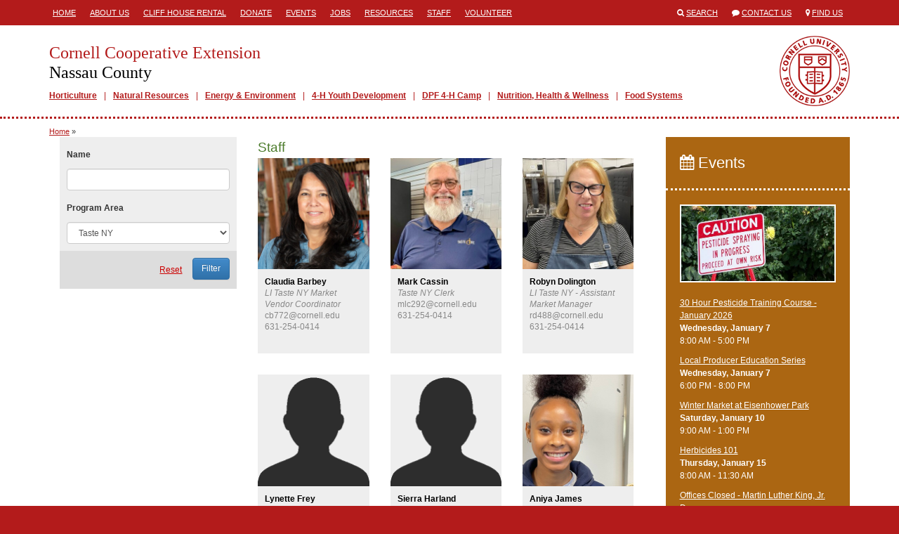

--- FILE ---
content_type: text/html; charset=utf-8
request_url: https://ccenassau.org/staff?filter%5Barea_id%5D=595
body_size: 24078
content:
<!DOCTYPE html>
<html lang="en">
<head>
  <title>Cornell Cooperative Extension  | Staff</title>
  <link href="/assets/site-28c74289b8e28d085d9caf54e48c6bf1.css" media="all" rel="stylesheet" />
  <meta content="authenticity_token" name="csrf-param" />
<meta content="xeA9myoMf3dD9x2z3k7k3XpoBX3wgZaQSAX222QOmS4=" name="csrf-token" />
  <link rel="shortcut icon" href="/images/favicon.ico" type="image/x-icon" />
  <meta property="og:site_name" content="Cornell Cooperative Extension" />
  <meta property="og:type" content="article" />
  <meta property="fb:app_id" content="538612972987416" />
  <meta http-equiv="X-UA-Compatible" content="IE=edge">
  <meta name="viewport" content="width=device-width, initial-scale=1.0, minimal-ui" />
  <!--[if lt IE 9]>
    <script src="https://oss.maxcdn.com/libs/html5shiv/3.7.0/html5shiv.js"></script>
    <script src="https://oss.maxcdn.com/libs/respond.js/1.4.2/respond.min.js"></script>
  <![endif]-->
  
    <!-- Facebook Pixel Code -->
<script>
  !function(f,b,e,v,n,t,s)
  {if(f.fbq)return;n=f.fbq=function(){n.callMethod?
  n.callMethod.apply(n,arguments):n.queue.push(arguments)};
  if(!f._fbq)f._fbq=n;n.push=n;n.loaded=!0;n.version='2.0';
  n.queue=[];t=b.createElement(e);t.async=!0;
  t.src=v;s=b.getElementsByTagName(e)[0];
  s.parentNode.insertBefore(t,s)}(window, document,'script',
  'https://connect.facebook.net/en_US/fbevents.js');
  fbq('init', '&lt;script type=&quot;text/javascript&quot; src=&quot;//tag.brandcdn.com/autoscript/dorothypflintcamp_vgtsvmvfmxfxvfu9/Dorothy_P_Flint_Camp.js&quot;&gt;&lt;/script&gt;');
  fbq('track', 'PageView');
</script>
<noscript><img height="1" width="1" style="display:none"
  src="https://www.facebook.com/tr?id=205401697506668&ev=PageView&noscript=1"
/></noscript>
<!-- End Facebook Pixel Code -->

</head>
<body class="">



<div class="mobile-header visible-sm visible-xs">
  <div class="container">
    <div class="row">
      <div class="col-xs-1">
        <span>
          <i class="fa fa-align-justify"></i>
        </span>
      </div>
      <div class="col-xs-11">
        <a href="/">
          <h1>Cornell Cooperative Extension</h1>
          <h2>Nassau County</h2>
        </a>
      </div>
    </div>
  </div>
</div>
  <div class="mobile-mainmenu" style="display:none;">
    <div class="container">
      <div class="row">
        <div class="col-xs-12">
          <ul>
          <li class="depth1">
            <a class="" href="/gardening" target="_self">Horticulture</a>
          </li>
          <li class="depth1">
            <a class="" href="http://nassau.cce.cornell.edu/professional-horticulture-urban-forestry" target="_self">Natural Resources</a>
          </li>
          <li class="depth1">
            <a class="" href="/energy-environment" target="_self">Energy &amp; Environment</a>
          </li>
          <li class="depth1">
            <a class="" href="/4-h-youth-development" target="_self">4-H Youth Development</a>
          </li>
          <li class="depth1">
            <a class="" href="/dorothy-p-flint-4-h-camp" target="_self">DPF 4-H Camp</a>
          </li>
          <li class="depth1">
            <a class="" href="/food-nutrition" target="_self">Nutrition, Health &amp; Wellness</a>
          </li>
          <li class="depth1">
            <a class="" href="/food-systems" target="_self">Food Systems</a>
          </li>
</ul>        </div>
      </div>
    </div>
  </div>

  <div class="header hidden-sm hidden-xs">
    <div class="container">
      <div class="row">
        <div class="col-md-8">
           <div class="headermenu">
            <ul>
          <li class="depth1">
            <a class="" href="/" target="_self">Home</a>
          </li>
          <li class="depth1">
            <a class="" href="/about-us" target="_self">About Us</a>
          </li>
          <li class="depth1">
            <a class="" href="/dorothy-p-flint-4-h-camp/camp-rental/cliff-house-rental" target="_blank">Cliff House Rental</a>
          </li>
          <li class="depth1">
            <a class="" href="/donate" target="_self">Donate</a>
          </li>
          <li class="depth1">
            <a class="" href="/events" target="_self">Events</a>
          </li>
          <li class="depth1">
            <a class="" href="/jobs" target="_self">Jobs</a>
          </li>
          <li class="depth1">
            <a class="" href="/resources" target="_self">Resources</a>
          </li>
          <li class="depth1">
            <a class="selected" href="/staff" target="_self">Staff</a>
          </li>
          <li class="depth1">
            <a class="" href="/volunteer" target="_self">Volunteer</a>
          </li>
</ul>          </div>
        </div>
        <div class="col-md-4">
          <ul class="engagemenu">
            <li><span class="fa fa-search"></span> <a href="/search">Search</a></li>
            <li><span class="fa fa-comment"></span> <a href="/contact">Contact Us</a></li>
            <li><span class="fa fa-map-marker"></span> <a href="/map">Find Us</a></li>
          </ul>
        </div>
      </div>
    </div>
  </div>

<div class="site" id="staff-index">

  <div class="banner hidden-sm hidden-xs">
    <div class="container">
      <div class="row">
        <div class="col-md-12">
          <div class="branding">
            <a href="/" class="title">
              <h1>Cornell Cooperative Extension</h1>
              <h2>Nassau County</h2>
            </a>
              <div class="mainmenu">
                <ul>
          <li class="depth1">
            <a class="" href="/gardening" target="_self">Horticulture</a>
          </li>
          <li class="depth1">
            <a class="" href="http://nassau.cce.cornell.edu/professional-horticulture-urban-forestry" target="_self">Natural Resources</a>
          </li>
          <li class="depth1">
            <a class="" href="/energy-environment" target="_self">Energy &amp; Environment</a>
          </li>
          <li class="depth1">
            <a class="" href="/4-h-youth-development" target="_self">4-H Youth Development</a>
          </li>
          <li class="depth1">
            <a class="" href="/dorothy-p-flint-4-h-camp" target="_self">DPF 4-H Camp</a>
          </li>
          <li class="depth1">
            <a class="" href="/food-nutrition" target="_self">Nutrition, Health &amp; Wellness</a>
          </li>
          <li class="depth1">
            <a class="" href="/food-systems" target="_self">Food Systems</a>
          </li>
</ul>              </div>
          </div>
        </div>
      </div>
    </div>
  </div>

  <div class="main">

      <div class="site-breadcrumbs">
        <div class="container">
            <ul>
    <li><a href="/">Home</a> &raquo;</li>
  </ul>

        </div>
      </div>

    <div class="container">

      






      <div class="row">


          <div class="col-md-9">


            <div class="content col-md-8 col-md-push-4">

                <h1>Staff</h1>

  <div class="staff">
    <div class="row">
        <div class="col-sm-3 col-md-4">
          <a class="member" href="/staff/claudia-barbey" title="Claudia Barbey">
            <img alt="Claudia Barbey" src="https://s3.amazonaws.com/assets.cce.cornell.edu/people/2355/photo/sized/claudia2.jpg?1668175580" />
            <p><strong>Claudia Barbey</strong><br />
              <em>LI Taste NY Market Vendor Coordinator</em><br />
            cb772@cornell.edu<br />
            631-254-0414</p>
          </a>
        </div>
        <div class="col-sm-3 col-md-4">
          <a class="member" href="/staff/mark-cassin" title="Mark Cassin">
            <img alt="Mark Cassin" src="https://s3.amazonaws.com/assets.cce.cornell.edu/people/2357/photo/sized/mark.jpg?1668177141" />
            <p><strong>Mark Cassin</strong><br />
              <em>Taste NY Clerk</em><br />
            mlc292@cornell.edu<br />
            631-254-0414</p>
          </a>
        </div>
        <div class="col-sm-3 col-md-4">
          <a class="member" href="/staff/robyn-dolington" title="Robyn Dolington">
            <img alt="Robyn Dolington" src="https://s3.amazonaws.com/assets.cce.cornell.edu/people/3710/photo/sized/robyn_d.jpg?1668175732" />
            <p><strong>Robyn Dolington</strong><br />
              <em>LI Taste NY - Assistant Market Manager</em><br />
            rd488@cornell.edu<br />
            631-254-0414</p>
          </a>
        </div>
          </div>
          <div class="row">
        <div class="col-sm-3 col-md-4">
          <a class="member" href="/staff/lynette-frey" title="Lynette Frey">
            <img alt="Lynette Frey" src="/images/default.png" />
            <p><strong>Lynette Frey</strong><br />
              <em>Taste NY Business Analyst</em><br />
            lmf227@cornell.edu<br />
            516-832-2591 Ext 120</p>
          </a>
        </div>
        <div class="col-sm-3 col-md-4">
          <a class="member" href="/staff/sierra-harland" title="Sierra  Harland">
            <img alt="Sierra  Harland" src="/images/default.png" />
            <p><strong>Sierra  Harland</strong><br />
              <em>Taste NY Event Coordinator</em><br />
            syh26@cornell.edu<br />
            631-254-0414</p>
          </a>
        </div>
        <div class="col-sm-3 col-md-4">
          <a class="member" href="/staff/aniya-james" title="Aniya James">
            <img alt="Aniya James" src="https://s3.amazonaws.com/assets.cce.cornell.edu/people/3711/photo/sized/aniya_james.jpg?1668448525" />
            <p><strong>Aniya James</strong><br />
              <em>LI TNY Sales Ambassador</em><br />
            acj67@cornell.edu<br />
            </p>
          </a>
        </div>
          </div>
          <div class="row">
        <div class="col-sm-3 col-md-4">
          <a class="member" href="/staff/reice-jansson" title="Reice Jansson">
            <img alt="Reice Jansson" src="/images/default.png" />
            <p><strong>Reice Jansson</strong><br />
              <em>LI TNY Sales Ambassador</em><br />
            rjj63@cornell.edu<br />
            </p>
          </a>
        </div>
        <div class="col-sm-3 col-md-4">
          <a class="member" href="/staff/crystal-joynes" title="Crystal Joynes">
            <img alt="Crystal Joynes" src="https://s3.amazonaws.com/assets.cce.cornell.edu/people/2916/photo/sized/crystal.png?1668179317" />
            <p><strong>Crystal Joynes</strong><br />
              <em>Taste NY Clerk</em><br />
            cj394@cornell.edu<br />
            631-254-0414</p>
          </a>
        </div>
        <div class="col-sm-3 col-md-4">
          <a class="member" href="/staff/amy-lesh" title="Amy Lesh">
            <img alt="Amy Lesh" src="https://s3.amazonaws.com/assets.cce.cornell.edu/people/2459/photo/sized/amy_lesh.jpg?1666632209" />
            <p><strong>Amy Lesh</strong><br />
              <em>LI Taste NY Market Manager </em><br />
            asl287@cornell.edu<br />
            516-832-2591 Ext. 400</p>
          </a>
        </div>
          </div>
          <div class="row">
        <div class="col-sm-3 col-md-4">
          <a class="member" href="/staff/eris-maldonado" title="Eris Maldonado">
            <img alt="Eris Maldonado" src="https://s3.amazonaws.com/assets.cce.cornell.edu/people/2918/photo/sized/eris.jpg?1668190066" />
            <p><strong>Eris Maldonado</strong><br />
              <em>LI TNY Special Projects Coordinator</em><br />
            el737@cornell.edu<br />
            </p>
          </a>
        </div>
        <div class="col-sm-3 col-md-4">
          <a class="member" href="/staff/elisa-malek" title="Elisa Malek">
            <img alt="Elisa Malek" src="https://s3.amazonaws.com/assets.cce.cornell.edu/people/3159/photo/sized/lisa.jpg?1668179380" />
            <p><strong>Elisa Malek</strong><br />
              <em>LI TNY Sales Ambassador</em><br />
            em649@cornell.edu<br />
            </p>
          </a>
        </div>
        <div class="col-sm-3 col-md-4">
          <a class="member" href="/staff/joseph-naham" title="Joseph Naham">
            <img alt="Joseph Naham" src="/images/default.png" />
            <p><strong>Joseph Naham</strong><br />
              <em>LI TNY Sales Ambassador</em><br />
            jn573@cornell.edu<br />
            </p>
          </a>
        </div>
          </div>
          <div class="row">
        <div class="col-sm-3 col-md-4">
          <a class="member" href="/staff/adrian-villavicencio" title="Adrian  Villavicencio">
            <img alt="Adrian  Villavicencio" src="https://s3.amazonaws.com/assets.cce.cornell.edu/people/3156/photo/sized/adrian.jpg?1668180116" />
            <p><strong>Adrian  Villavicencio</strong><br />
              <em>LI TNY Sales Ambassador</em><br />
            akv46@cornell.edu<br />
            </p>
          </a>
        </div>
        <div class="col-sm-3 col-md-4">
          <a class="member" href="/staff/erin-wetterhahn" title="Erin Wetterhahn">
            <img alt="Erin Wetterhahn" src="/images/default.png" />
            <p><strong>Erin Wetterhahn</strong><br />
              <em>LI TNY Sales Ambassador</em><br />
            erw222@cornell.edu<br />
            631-254-0414</p>
          </a>
        </div>
        <div class="col-sm-3 col-md-4">
          <a class="member" href="/staff/elizabeth-zwolinkski" title="Elizabeth Zwolinkski">
            <img alt="Elizabeth Zwolinkski" src="https://s3.amazonaws.com/assets.cce.cornell.edu/people/2917/photo/sized/betty.jpg?1668176910" />
            <p><strong>Elizabeth Zwolinkski</strong><br />
              <em>LI TNY Sales Ambassador</em><br />
            ez98@cornell.edu<br />
            631-254-0414</p>
          </a>
        </div>
          </div>
          <div class="row">
    </div>
  </div>



            </div>

              <div class="sidebar left-sidebar col-md-4 col-md-pull-8">
                  <div class="filter">
    <form action="/staff" method="get">
      <div class="filter-body">
        <dl>
        <dt><label for="name">Name</label></dt>
        <dd><input class="form-control" id="name" name="filter[name]" type="text" /></dd>
        <dt><label for="area_id">Program Area</label></dt>
        <dd><select class="form-control" id="area_id" name="filter[area_id]"><option value=""></option><option value="207">4-H Camp</option>
<option value="318">4-H Youth Development</option>
<option value="208">Administration</option>
<option value="317">Energy and Environment</option>
<option value="733">Food Systems</option>
<option value="206">Horticulture</option>
<option value="361">Natural Resources</option>
<option value="316">Nutrition, Health &amp; Wellness</option>
<option selected="selected" value="595">Taste NY</option></select></dd>
        </dl>
      </div>
      <div class="filter-footer">
        <ul>
          <li><a href="/staff">Reset</a></li>
          <li><input type="submit" value="Filter" class="btn btn-primary" /></li>
        </ul>
      </div>
    </form>
  </div>

              </div>

          </div>

            <div class="sidebar right-sidebar col-md-3">
                <div class="block events-block">
  <div class="block-header">
    <h2><a href="/events"><span class="fa fa-calendar"></span> Events</a></h2>
  </div>
  <div class="block-body">
      <ul>
            <a href="/events/2026/01/07/-30-hour-pesticide-training-course-january-2026" title="​30 Hour Pesticide Training Course - January 2026"><img alt="caution sign re: pesticide use" src="https://s3.amazonaws.com/assets.cce.cornell.edu/slides/110035/image/sized/caution-pesticides850x425.jpg?1762186452" /></a>
          <li>
            <a href="/events/2026/01/07/-30-hour-pesticide-training-course-january-2026">​30 Hour Pesticide Training Course - January 2026</a><br />
            <strong>
                Wednesday, January  7
            </strong><br />
             8:00 AM -  5:00 PM
          </li>
          <li>
            <a href="/events/2026/01/07/-local-producer-education-series">​Local Producer Education Series</a><br />
            <strong>
                Wednesday, January  7
            </strong><br />
             6:00 PM -  8:00 PM
          </li>
          <li>
            <a href="/events/2025/11/22/winter-market-at-eisenhower-park">Winter Market at Eisenhower Park</a><br />
            <strong>
                Saturday, January 10
            </strong><br />
             9:00 AM -  1:00 PM
          </li>
          <li>
            <a href="/events/2026/01/15/herbicides-101">Herbicides 101</a><br />
            <strong>
                Thursday, January 15
            </strong><br />
             8:00 AM - 11:30 AM
          </li>
          <li>
            <a href="/events/2026/01/19/offices-closed-martin-luther-king-jr-day">Offices Closed - Martin Luther King, Jr. Day</a><br />
            <strong>
                Monday, January 19
            </strong><br />
            12:00 PM - 12:00 PM
          </li>
      </ul>
      <p style="text-align:right;"><a class="more" href="/events">See more</a></p>
  </div>
</div>


            </div>


      </div>

    </div>

  </div>

</div>

<div class="translate hidden-sm hidden-xs">
  <div class="container">
    <div class="row">
      <div class="col-md-12">
        Translate this page?
        <div id="google_translate_element"></div>
      </div>
    </div>
  </div>
</div>

<div class="footer hidden-sm hidden-xs">
  <div class="container">
    <div class="row">
      <div class="col-md-6">
        <h1>Cornell Cooperative Extension<br />
        Nassau County</h1>
        <p>
            CCE-Nassau Main Office<br />Eisenhower Park, Special Activities Center, Parking Field 8<br />PO Box 148<br />East Meadow, New York 11554<br />
            TEL: <a href="tel://5168322591">516-832-2591</a><br />
              FAX: 516-832-2597<br />
            <a href="mailto:nassau@cornell.edu">nassau@cornell.edu</a><br />
        </p>
        <ul class="social">
            <li><a href="http://www.facebook.com/ccenassau" target="_blank"><span class="fa fa-stack"><span class="fa fa-square fa-stack-2x fa-inverse"></span><span class="fa fa-facebook fa-stack-1x"></span></span><span class="icon-title">Visit our Facebook</span></a></li>
            <li><a href="http://www.twitter.com/ccenassau" target="_blank"><span class="fa fa-stack"><span class="fa fa-square fa-stack-2x fa-inverse"></span><span class="fa fa-twitter fa-stack-1x"></span></span><span class="icon-title">Visit our Twitter</span></a></li>
            <li><a href="https://www.youtube.com/channel/UCS8gSvWVzez_wbmDIeFAk3w" target="_blank"><span class="fa fa-stack"><span class="fa fa-square fa-stack-2x fa-inverse"></span><span class="fa fa-youtube fa-stack-1x"></span></span><span class="icon-title">Visit our YouTube</span></a></li>
            <li><a href="http://www.instagram.com/ccenassau" target="_blank"><span class="fa fa-stack"><span class="fa fa-square fa-stack-2x fa-inverse"></span><span class="fa fa-instagram fa-stack-1x"></span></span><span class="icon-title">Visit our Instagram</span></a></li>
        </ul>
      </div>
      <div class="col-md-3">
        <p>
	<a href="/">HOME</a><br>
	<a href="/about-us">About Us</a><br>
	<a href="/donate">Donate</a><br>
	<a href="/events">Events</a><br>
	<a href="/jobs">Jobs</a><br>
	<a href="/resources">Resources</a><br>
	<a href="/staff">Staff</a><br>
	<a href="/volunteer">Volunteer</a></p>      </div>
      <div class="col-md-3">
        <p>
	<a href="http://nassau.cce.cornell.edu/horticulture">Horticulture</a></p><p>
	<a href="http://nassau.cce.cornell.edu/professional-horticulture-urban-forestry">Natural Resources</a></p><p>
	<a href="http://ccenassau.org/energy-environment">Energy & Environment</a></p><p>
	<a href="http://ccenassau.org/energy-environment"></a><a href="http://ccenassau.org/4-h-youth-development">4-H Youth Development</a></p><p>
	<a href="http://ccenassau.org/dorothy-p-flint-4-h-camp">DPF 4-H Camp</a></p><p>
	<a href="/dorothy-p-flint-4-h-camp" style="background-color: rgb(255, 255, 255);"></a><a href="http://ccenassau.org/food-nutrition">Nutrition, Health & Wellness</a></p><p>
	<a href="http://ccenassau.org/taste-ny/taste-ny-at-the-long-island-welcome-center">Taste NY</a></p><p>
	<a href="/commerical-nursery-and-landscape"><br>
	</a></p>      </div>
    </div>
    <div class="col-md-8 col-md-offset-2">
      <p>If you have a disability and are having trouble accessing information on this website or need materials in an alternate format, contact <a href="mailto:nassau@cornell.edu">nassau@cornell.edu</a> for assistance.</p>
      <p><a class="signin" href="/signin">&copy;</a> Copyright 2026. All Rights Reserved.</p>
    </div>
  </div>
</div>


<div class="mobile-footer visible-sm visible-xs">
  <div class="mobile-footer-slide" style="display:none;">
    <ul>
          <li class="depth1">
            <a class="" href="/about-us" target="_self">About Us</a>
          </li>
          <li class="depth1">
            <a class="" href="/dorothy-p-flint-4-h-camp/camp-rental/cliff-house-rental" target="_blank">Cliff House Rental</a>
          </li>
          <li class="depth1">
            <a class="" href="/donate" target="_self">Donate</a>
          </li>
          <li class="depth1">
            <a class="" href="/jobs" target="_self">Jobs</a>
          </li>
          <li class="depth1">
            <a class="" href="/resources" target="_self">Resources</a>
          </li>
          <li class="depth1">
            <a class="" href="/volunteer" target="_self">Volunteer</a>
          </li>
</ul>  </div>
  <ul class="mobile-footer-tray">
        <li><a href="tel:5168322591"><span class="fa fa-phone"></span> CALL</a></li>
    <li><a href="/contact"><span class="fa fa-envelope"></span> CONTACT</a></li>
    <li><a href="/events"><span class="fa fa-calendar"></span> EVENTS</a></li>
    <li><a href="/map"><span class="fa fa-map-marker"></span> FIND US</a></li>
    <li><a href="/search"><span class="fa fa-search"></span> SEARCH</a></li>
    <li><a href="/staff"><span class="fa fa-user"></span> STAFF</a></li>
    <li>
      <div>
        <span class="fa fa-chevron-up"></span>
        MORE
      </div>
    </li>
  </ul>
</div>

<script async src="https://www.googletagmanager.com/gtag/js?id=G-3JJ8P7JZGS"></script>
<script>
  window.dataLayer = window.dataLayer || [];
  function gtag(){dataLayer.push(arguments);}
  gtag('js', new Date());
  gtag('config', 'G-3JJ8P7JZGS');
</script>

<script>
  (function(i,s,o,g,r,a,m){i['GoogleAnalyticsObject']=r;i[r]=i[r]||function(){
  (i[r].q=i[r].q||[]).push(arguments)},i[r].l=1*new Date();a=s.createElement(o),
  m=s.getElementsByTagName(o)[0];a.async=1;a.src=g;m.parentNode.insertBefore(a,m)
  })(window,document,'script','//www.google-analytics.com/analytics.js','ga');

  ga('create', 'UA-45631482-31', 'ccenassau.org');
  ga('send', 'pageview');
</script>

<script type="text/javascript" async=1>
//(function(p,l,o,w,i,n,g){if(!p[i]){p.GlobalSnowplowNamespace=p.GlobalSnowplowNamespace||[]; p.GlobalSnowplowNamespace.push(i);p[i]=function(){(p[i].q=p[i].q||[]).push(arguments) };p[i].q=p[i].q||[];n=l.createElement(o);g=l.getElementsByTagName(o)[0];n.async=1; n.src=w;g.parentNode.insertBefore(n,g)}}(window,document,"script","https://analytics.mahaplatform.com/js/mt.js","snowplow"));
//snowplow('newTracker', 'mt', 'https://analytics.mahaplatform.com', {
//  appId: 'ccecms',
//  postPath: '/mt/collect',
//  cookieSameSite: 'Lax'
//})
//snowplow('trackPageView');
</script>




<script src="/assets/site-f40d35dec74fe81eb703b5d728d53e95.js"></script>




<script type="text/javascript">
  function googleTranslateElementInit() {
    new google.translate.TranslateElement({pageLanguage: 'en', layout: google.translate.TranslateElement.InlineLayout.SIMPLE, autoDisplay: false}, 'google_translate_element');
  }
</script><script type="text/javascript" src="//translate.google.com/translate_a/element.js?cb=googleTranslateElementInit"></script>


</body>
</html>


--- FILE ---
content_type: text/plain
request_url: https://www.google-analytics.com/j/collect?v=1&_v=j102&a=1320890344&t=pageview&_s=1&dl=https%3A%2F%2Fccenassau.org%2Fstaff%3Ffilter%255Barea_id%255D%3D595&ul=en-us%40posix&dt=Cornell%20Cooperative%20Extension%20%7C%20Staff&sr=1280x720&vp=1280x720&_u=IEBAAAABAAAAACAAI~&jid=1271677238&gjid=987918207&cid=710261981.1767539080&tid=UA-45631482-31&_gid=280412439.1767539080&_r=1&_slc=1&z=513124877
body_size: -450
content:
2,cG-JVZP2NMT84